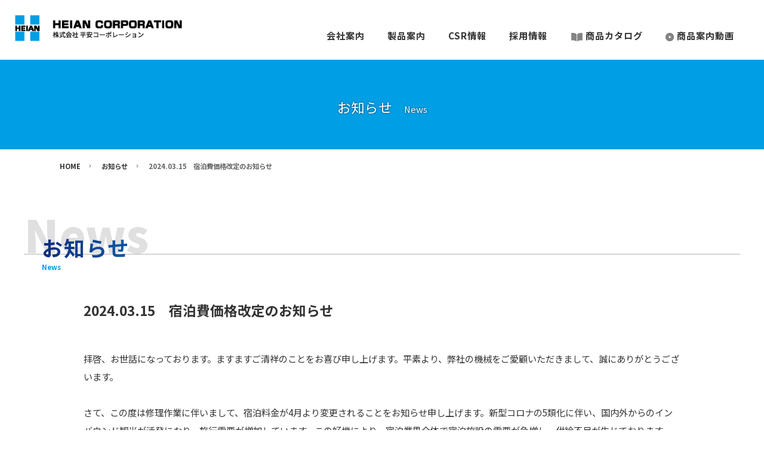

--- FILE ---
content_type: text/html
request_url: https://heiancorp.com/news20240315.html
body_size: 4376
content:
<!DOCTYPE html PUBLIC "-//W3C//DTD XHTML 1.0 Strict//EN" "https://www.w3.org/TR/xhtml1/DTD/xhtml1-strict.dtd">
<html xmlns="https://www.w3.org/1999/xhtml" lang="ja" xml:lang="ja">
<head>
<meta charset="utf-8">
<meta name="Keywords" content="工作機械,CNCルーター,モデル加工機,3Dモデラー,5軸加工機,カーボン CFRP加工機,マシニングセンター,プラスチック加工機,樹脂加工機,NCルーター,heiancorp,金属,軽金属,アルミ加工機,木工,新素材,加工,FRP,カーボン,Composite,複合材,ハニカム,型加工,平安,プレカット" />
<meta name="Description" content="平安コーポレーション トップページ。 CNCルータ・工作機械及び産業機械のメーカーです。プラスチック ・樹脂加工機、アルミ加工機、カーボン・CFRP・複合材等の先端素材の加工機をお届けします。" />
<title>お知らせ｜平安コーポレーション　工作機械・ＣＮＣルータ・産業機械 メーカー</title>
<meta content="index,follow" name="robots"/>
<meta name="viewport" content="width=device-width, initial-scale=1.0, maximum-scale=1.0, user-scalable=yes">
<link REL="SHORTCUT ICON" href="./heian.ico">

<link rel="stylesheet" type="text/css" href="https://cdn.jsdelivr.net/npm/slick-carousel@1.8.1/slick/slick.css">
<link rel="stylesheet" href="https://fonts.googleapis.com/css2?family=Material+Symbols+Outlined:opsz,wght,FILL,GRAD@20,400,0,0" />
<link href="https://fonts.googleapis.com/icon?family=Material+Icons" rel="stylesheet">
<link rel="stylesheet" href="./css/_normalize.css">
<link rel="stylesheet" href="./css/_defaults.css">
<link rel="stylesheet" href="./css/style.css">
<link rel="stylesheet" href="./css/auto-hiding-navigation.css">
<link rel="stylesheet" media="Only screen and (max-width:1200px)" href="./css/sp.css">
<link rel="stylesheet" type="text/css" media="print" href="css/print.css">

<script>$(function(){$('a[href^="#"]').click(function() {var speed = 600;var href= $(this).attr("href");var target = $(href == "#" || href == "" ? 'html' : href);var position = target.offset().top;$('body,html').animate({scrollTop:position}, speed, 'swing');return false;});});</script>

</head>

<body id="top">

<header class="cd-auto-hide-header">
<div id="top-logo"><a href="index.html"><img src="img/common-top-logo.png" alt="平安コーポレーション" /></a></div>

	<nav class="cd-primary-nav">
		<a href="#cd-navigation" class="nav-trigger">
			<span>
				<em aria-hidden="true"></em>
				Menu
			</span>
		</a> <!-- .nav-trigger -->

		<ul id="cd-navigation">
			<li><a href="about.html">会社案内</a></li>
			<li><a href="product.html" class="js-btn-link" data-radio-value="All">製品案内</a></li>
			<li><a href="about-csr.html">CSR情報</a></li>
			<li><a href="about-recruit.html">採用情報</a></li>
			<li class="icon"><a href="product-catalog.html"><img src="img/catalog-icon.png" alt="" />商品カタログ</a></li>
			<li class="icon"><a href="product-movie.html"><img src="img/movie-icon.png" alt="" />商品案内動画</a></li>
		</ul>
	</nav> <!-- .cd-primary-nav -->
</header> <!-- .cd-auto-hide-header -->


<section id="image-bar" class="site">
お知らせ<span>News</span>
</section>
<section id="breadcrumb">
<a href="index.html">HOME</a>　<span class="material-icons icon12">chevron_right</span>　
<a href="news.html">お知らせ</a>　<span class="material-icons icon12">chevron_right</span>　
2024.03.15　宿泊費価格改定のお知らせ
</section>


<section id="second-news" class="content-second">

<div class="second-title fade fadeRight">
<i></i>
<span class="text-bg">News</span>
<span class="text-jp">お知らせ</span>
<span class="text-en">News</span>
</div>


<div class="news-wrapper">
<span class="title">2024.03.15　宿泊費価格改定のお知らせ</span><br />
拝啓、お世話になっております。ますますご清祥のことをお喜び申し上げます。平素より、弊社の機械をご愛顧いただきまして、誠にありがとうございます。<br />
<br />
さて、この度は修理作業に伴いまして、宿泊料金が4月より変更されることをお知らせ申し上げます。新型コロナの5類化に伴い、国内外からのインバウンド観光が活発になり、旅行需要が増加しています。この好機により、宿泊業界全体で宿泊施設の需要が急増し、供給不足が生じております。<br />
<br />
また、経済状況の回復に伴い、賃金も上昇しており、これが宿泊施設の運営コストに影響を与えています。これらの要因から、宿泊代金を上昇せざる得ない状況となりました。お客様にはご理解賜りますようお願い申し上げます。これらの変動により、宿泊料金を適切に設定させていただきました。<br />
<br />
何かご質問やご不明点がございましたら、どうぞお気軽にお知らせください。今後とも平安コーポレーション一同、皆様にご満足いただけるようサービスの向上に勤めて参りますので、今後ともご愛顧賜りますようお願い申し上げます。<br />
<br />
<br />
<div style="display: block; text-align: right;">敬具</div>
</div>

</section>


<section id="top-support">
<div class="content fade">
<b>お客様のお困りごとを解決して<br class="sp" />ご要望にお応えいたします</b>
<div>平安コーポレーションでは既製品の販売だけではなく、お客様のご要望に応じて最適なソリューションのご提案をしております</div><br clear="all" />
<div class="top-support"><a href="form-4.html"></a><img src="img/top-support-03.png" alt="" /><span>購入 / 相談に関する<br />お問い合わせ</span></div>
<div class="top-support"><a href="form-5.html"></a><img src="img/top-support-02.png" alt="" /><span>パーツ / 刃物 / サポート / 修理に関する<br />お問い合わせ</span></div>
</div>
</section>



<section id="footer">
<div id="footer-wrapper">
<b>株式会社 平安コーポレーション</b>
<div class="footer-content-link">
<ul>
<li><a href="about.html">会社案内<span>About Us</span></a></li>
<li><a href="product.html" class="js-btn-link" data-radio-value="All">製品案内<span>Product</span></a></li>
<li><a href="support.html">サポート / お問い合わせ<span>Support / Contact</span></a></li>
<li class="list">
<!--<div>
<a href="product-category-resin.html">- 樹脂・軽金属・新素材</a>
<a href="product-category-wood.html">- 木質材</a>
<a href="product-category-precut.html">- プレカット</a>
</div>-->
<div>
<a href="product-catalog.html">- 商品カタログ</a>
<a href="product-movie.html">- 商品案内動画</a>
</div>
</li>
<!--<li class="navi-button"><a href="about-recruit.html"><img src="img/common-icon-recruit.png" alt="" />採用情報</a></li>-->
<li class="navi-button"><a href="site.html"><img src="img/common-icon-site.png" alt="" />サイトのご利用について</a></li>
</ul>
</div>
<div class="footer-content">
<span class="footer-company">関西営業所</span><br />
〒531-0072 大阪府北区豊崎2-1-9 G&Rビル202<br />
TEL 06-6377-0744　FAX 06-6377-0745<br />
<br />
<span class="footer-company">中四国営業所</span><br />
〒763-0086 香川県丸亀市飯野町西分甲505-1<br />
HKKフィールE号<br />
TEL 0877-85-8933　FAX 0877-85-8932<br />
<br />
<span class="footer-company">九州営業所</span><br />
〒860-0831 熊本県熊本市中央区八王寺町30-1<br />
メインプレイス熊本南5階<br />
TEL 096-334-6411　FAX 096-334-6412
</div>
<div class="footer-content">
<span class="footer-company">本社</span><br />
〒431-2103 静岡県浜松市浜名区新都田1丁目5番2号<br />
TEL 053-428-5321(代)　FAX 053-428-5631<br />
<br />
<span class="footer-company">営業部</span><br />
〒431-2103 静岡県浜松市浜名区新都田1丁目5番2号<br />
TEL 053-428-5323(PC営業）TEL 053-428-5324(NC営業）<br />
FAX 053-428-5694<br />
<br />
<span class="footer-company">北海道営業所</span><br />
〒003-0004 北海道札幌市白石区東札幌四条1丁目3番8号　ゼスティー東札幌１F 102<br />
TEL 011-598-6860　FAX 011-598-6866<br />
<br />
<span class="footer-company">関東営業所</span><br />
〒333-0802 埼玉県川口市戸塚東1丁目17番19号D<br />
TEL 048-290-4711　FAX 048-298-2593
</div>
</div>
</section>

<small id="copyright"><img src="img/common-footer-logo.png" alt="株式会社 平安コーポレーション" />Copyright Heian Corporation.</small>


<div id="page_top"><a href="#top"><img src="img/common-scroll.png" /></a></div>
<div class="right-tab"><a href="support.html"><img src="img/right-tab.png" alt="パーツ／刃物／サポート／修理に関するお問い合わせ" /></a></div>

<script src="https://code.jquery.com/jquery-3.4.1.min.js" integrity="sha256-CSXorXvZcTkaix6Yvo6HppcZGetbYMGWSFlBw8HfCJo=" crossorigin="anonymous"></script>
<script src="https://cdn.jsdelivr.net/npm/slick-carousel@1.8.1/slick/slick.min.js"></script>
<script src="js/product-slick.js"></script>

<script src="js/openbtn.js"></script>
<script type="text/javascript" src="js/fade.js"></script>
<script type="text/javascript" src="js/top.js"></script>
<script src="js/auto-hiding-navigation.js"></script>

<script src="https://cdnjs.cloudflare.com/ajax/libs/image-map-resizer/1.0.10/js/imageMapResizer.min.js"></script>
<script>
  imageMapResize();
</script>


<script>
const btnLinks = document.querySelectorAll('.js-btn-link')
btnLinks.forEach((btnLink) => {
    btnLink.addEventListener('click', () => {
const radioValue = btnLink.getAttribute('data-radio-value');
sessionStorage.setItem('selectedRadio', radioValue);
    });
})
</script>

</body>
</html>


--- FILE ---
content_type: text/css
request_url: https://heiancorp.com/css/_defaults.css
body_size: 631
content:

/*
	AUTHOR: Osvaldas Valutis, www.osvaldas.info
*/



/* general */

*,
h1, /* see normalize.css */
figure /* see normalize.css */
{
	font-size: 100%;
	font-family: inherit;
	font-weight: inherit;
	font-style: inherit;
	line-height: inherit;
	vertical-align: baseline;
	border: 0;
	padding: 0;
	margin: 0;
}



/* box sizing */

*,
*::before,
*::after,
input[type='search'] /* see normalize.css */
{
	-webkit-box-sizing: border-box;
	-moz-box-sizing: border-box;
	box-sizing: border-box;
}



/* font smoothing */

*, *::before, *::after
{
	-webkit-font-smoothing: antialiased;
	-moz-osx-font-smoothing: grayscale;
}



/* main scrollbar */

html
{
	-ms-overflow-style: -ms-autohiding-scrollbar;
}



/* killing 300ms touch delay */

html
{
	-ms-touch-action: manipulation;
	touch-action: manipulation;
}



/* svg */

svg
{
	fill: currentColor;
	vertical-align: middle;
	pointer-events: none;
}



/* list */

ul,
ol
{
	list-style: none;
}



/* text */

em
{
	font-style: italic;
}

b
{
	font-weight: inherit;
}

i
{
	font-style: inherit;
}

ins
{
	text-decoration: none;
}



/* form */

input,
textarea,
select
{
	border-radius: 0;
	border: none;
}

select:-moz-focusring 
{
    text-shadow: 0 0 0 #000;
	color: transparent;
}

input[type='text'],
input[type='email'],
input[type='number'],
input[type='search'],
input[type='tel'],
input[type='url'],
textarea,
select
{
    -webkit-appearance: none;
    -moz-appearance: textfield;
}

input::-webkit-outer-spin-button,
input::-webkit-inner-spin-button
{
	-webkit-appearance: none;
	margin: 0;
}

input::-ms-reveal	{ display: none; }
input::-ms-clear	{ display: none; }

button,
input[type='submit']
{
	border: none;
	background-color: transparent;
}

button,
input[type='button']
{
	border: none;
	background-color: transparent;
}


--- FILE ---
content_type: text/css
request_url: https://heiancorp.com/css/style.css
body_size: 11133
content:
@charset "UTF-8";
@import url('https://fonts.googleapis.com/css2?family=Noto+Sans+JP:wght@400;700;900&family=Noto+Serif+JP:wght@400;700;900&display=swap');
.icon17 { font-size: 17px; float: right; margin: 18px 16px 0 0; }
.icon14 { font-size: 17px; float: right; margin: 13px 9px 0 0; }
.icon12 { font-size: 10px; }

.pc { display: block; }
.pc-inline { display: inline-block; }
.sp { display: none; }

.news-inline { display: inline; }

/* FADE定義 */
.fade { opacity: 0; }
.fadeRight { animation-name: fadeRightAnime; animation-duration: 0.8s; animation-fill-mode:forwards; opacity: 0; }
@keyframes fadeRightAnime{ from { opacity: 0; transform: translateX(100px); } to { opacity: 1; transform: translateX(0); } }

/* ベース定義 */

body { font-size: 95%; color: #333333; background-color: #fff; font-family: 'Noto Sans JP', sans-serif; font-weight: 400; }

a { text-decoration: underline; color: #333333; }
a:hover { text-decoration: none; color: #009de3; }
a:visited { color: #333333; }

sub { bottom: -0.1em; }

.button { margin: 0 auto; text-align: center; width: 300px; color: #00a0e9; border-radius: 32px; display: block; text-decoration: none; font-size: 110%; z-index: 0; position: relative; line-height:50px; white-space: nowrap; padding-left: 22px; font-weight: normal; }
.button:before{ border-radius: 32px; content:""; width:100%; height:100%; position:absolute; z-index:-1; left:0; transition:0.5s; background:#fff/*-webkit-linear-gradient(0deg, #142276, #009ee4);*/; border: 1px solid #00a0e9; color: #00a0e9; }
.button:after{ border-radius: 32px; content:""; width:100%; height:100%; position:absolute; z-index:-2; left:0; background:#00a0e9/*-webkit-linear-gradient(0deg, #009ee4, #142276);*/; }
.button:hover:before{ opacity:0; }
a.button { color: #00a0e9; }
a.button:hover { color: #ffffff; }
/*a.button:visited { color: #00a0e9; }*/

.button-none { margin: 0 auto; text-align: center; width: 300px; color: #ffffff; border-radius: 32px; display: block; text-decoration: none; font-size: 110%; z-index: 0; position: relative; line-height:50px; white-space: nowrap; padding-left: 22px; }
.button-none:before{ border-radius: 32px; content:""; width:100%; height:100%; position:absolute; z-index:-1; left:0; transition:0.5s; background:-webkit-linear-gradient(0deg, #333333, #333333); }
.button-none:after{ border-radius: 32px; content:""; width:100%; height:100%; position:absolute; z-index:-2; left:0; background:-webkit-linear-gradient(0deg, #333333, #eeeeee); }
.button-none:hover:before{ opacity:0; }
a.button-none:hover { color: #fff; }
a.button-none:visited { color: #fff; }


a.button-01 { color: #16545b; }
a.button-01::before { border: 1px solid #16545b; }
a.button-01:after { background-color: #16545b; }
a.button-02 { color: #655930; }
a.button-02::before { border: 1px solid #655930; }
a.button-02:after { background-color: #655930; }
a.button-03 { color: #682849; }
a.button-03::before { border: 1px solid #682849; }
a.button-03:after { background-color: #682849; }

img.radius { border-radius: 10px; }

header { padding: 25px; }
#top-logo { position: absolute; width: 30%; max-width: 280px; }
#top-logo img { width: 100%; }

nav ul li a.act { color: #00a0e9; }
nav ul li a.act::after { content: ''; position: absolute; bottom: -10px; left: 0; width: 100%; height: 2px; background-color: #00a0e9; transform: scaleX(1); }

nav ul li a { color: #333; font-weight: 600; text-decoration: none; position: relative; display: inline-block; }
nav ul li a::after { content: ''; position: absolute; bottom: -10px; left: 0; width: 100%; height: 2px; background-color: #00a0e9; transform: scaleX(0); transition: transform 0.3s; }
nav ul li a:hover::after { transform: scaleX(1); }
nav ul li a::after { content: ''; position: absolute; bottom: -10px; left: 0; width: 100%; height: 2px; background-color: #00a0e9; }



nav ul li.youtube-icon a:hover::after { transform: scaleX(0); }
nav ul li.youtube-icon a:hover img { opacity: 0.6; transition-duration: 0.5s; }
nav ul li.youtube-icon a img { opacity: 1.0; transition-duration: 0.5s; width: 40px; }

.read-copy { position: relative; z-index: 600; font-weight: 700; width: 85%; margin: -70px auto 0; overflow: hidden; max-width: 1200px; }
.read-copy b { color: #142276; background: -webkit-linear-gradient(0deg, #142276, #009ee4); -webkit-background-clip: text; -webkit-text-fill-color: transparent; display: block; font-size: 300%; white-space: nowrap; margin-bottom: 15px; }
.read-copy span { color: #0f367a; display: block; font-size: 150%; margin-bottom: 15px; }
.read-copy p { font-size: 95%; line-height: 180%; }
.read-copy-wrapper { float:left; width: 70%; margin-right: 40px; margin-top: 93px; }
.top-illust { float: left; width: 22%; }
.top-illust img { width: 100%; }

.content-second { margin: 50px auto 0; width: 95%; max-width: 1200px; clear: both; overflow: hidden; }
.content { margin: 100px auto 0; width: 90%; max-width: 1400px; clear: both; overflow: hidden; }
#top-lineup { margin-top: 60px; }
#top-support { background: url("../img/common-support-background.jpg")top left no-repeat; background-size: cover; text-align: center; padding: 1px 0 40px 0; margin-top: 150px; color: #ffffff; }

.text-bg { font-size: 470%; font-weight: 900; color: #e0e0e0; position: absolute; }
.text-jp { font-size: 230%; font-weight: 700; color: #333333; position: relative; z-index: 10; display: block; padding: 60px 0 0 40px; }
.text-en { font-size: 75%; font-weight: 700; color: #009ee4; position: relative; z-index: 10; display: block; padding: 0 0 0 42px; }

.second-title { margin-bottom: 10px; }
.second-title i { border-bottom: solid 1px #b2b2b2; position: absolute; content: ""; width: 100%; padding-top: 89px; max-width: 1200px; }
.second-title .text-bg { font-size: 500%; font-weight: 900; color: #e0e0e0; position: absolute; white-space: nowrap; }
.second-title .text-jp { font-size: 230%; font-weight: 700; position: relative; z-index: 10; display: block; padding: 52px 0 0 30px; background: -webkit-linear-gradient(0deg, #142276, #009ee4, #009ee4, #009ee4); -webkit-background-clip: text; -webkit-text-fill-color: transparent; letter-spacing: 2px; }
.second-title .text-en { font-size: 75%; font-weight: 700; color: #009ee4; position: relative; z-index: 10; display: block; padding: 0 0 0 30px; }

.second-title2 { margin-bottom: 40px; clear: both; padding-top: 100px; }
.second-title2 i { border-bottom: solid 1px #b2b2b2; position: absolute; content: ""; width: 100%; padding-top: 57px; max-width: 1200px; }
.second-title2 .text-bg { font-size: 300%; font-weight: 900; color: #e0e0e0; position: absolute; }
.second-title2 .text-jp { font-size: 150%; font-weight: 700; color: #333333; position: relative; z-index: 10; display: block; padding: 35px 0 0 15px; }
.second-title2 .text-en { font-size: 75%; font-weight: 700; color: #009ee4; position: relative; z-index: 10; display: block; padding: 0 0 0 15px; }

.second-title3 { margin-bottom: 40px; }
.second-title3 i { border-bottom: solid 1px #b2b2b2; position: absolute; content: ""; width: 100%; padding-top: 57px; /*max-width: 535px;*/ }
.second-title3 .text-bg { font-size: 300%; font-weight: 900; color: #e0e0e0; position: absolute; }
.second-title3 .text-jp { font-size: 150%; font-weight: 700; color: #333333; position: relative; z-index: 10; display: block; padding: 35px 0 0 15px; }
.second-title3 .text-en { font-size: 75%; font-weight: 700; color: #009ee4; position: relative; z-index: 10; display: block; padding: 0 0 0 15px; }

.top-lineup-left { margin: 20px 0 0 0; overflow: hidden; position: relative; width: 30%; float: left; margin-right: 5%; }
.top-lineup-left img { display: block; width: 100%; }
.top-lineup-left span { position: relative; z-index: 10; float: left; display: block; padding: 35px; width: 100%; font-size:85%; line-height: 180%; }

.top-lineup-center { margin: 60px 0 0 0; overflow: hidden; position: relative; width: 30%; float: left; margin-right: 1%; }
.top-lineup-center img { display: block; width: 100%; }
.top-lineup-center span { position: relative; z-index: 10; float: left; display: block; padding: 35px; width: 100%; font-size:85%; line-height: 180%; }

.top-lineup-right { margin: 100px 0 0 0; overflow: hidden; position: relative; width: 30%; float: right; }
.top-lineup-right img { display: block; width: 100%; }
.top-lineup-right span { position: relative; z-index: 10; float: right; display: block; padding: 35px; width: 100%; font-size:85%; line-height: 180%; }

.top-lineup-title1 { font-size: 180%; font-weight: 700; color: #142276; }
.top-lineup-title-resin { color: #16545b; border-bottom: solid 2px; padding-bottom: 18px; }
.top-lineup-title-wood { color: #655930; border-bottom: solid 2px; padding-bottom: 18px; }
.top-lineup-title-precut { color: #682849; border-bottom: solid 2px; padding-bottom: 18px; }
.top-lineup-title2 { font-size: 85%; font-weight: 700; color: #666; margin: 20px 0 40px 0; }
.top-lineup-button { margin-top: 40px; }
.top-lineup-text { position: relative; }


#resin-category a { color: #16545b; text-decoration: none; font-weight: 400; }
#wood-category a { color: #655930; text-decoration: none; font-weight: 400; }
#precut-category a { color: #682849; text-decoration: none; font-weight: 400; }

#resin-category a:hover img { transition: .4s; transform: scale(1.04); }
#wood-category a:hover img { transition: .4s; transform: scale(1.04); }
#precut-category a:hover img { transition: .4s; transform: scale(1.04); }




#top-movie-wrapper { -webkit-clip-path: polygon(0 0, 100% 15%, 100% 98%, 0 100%); clip-path: polygon(0px 0px, 100% 15%, 100% 100%, 0 85%); padding: 1px 0 200px 0; margin: 60px 0 90px 0; background: url("../img/background-index.jpg")top center no-repeat; background-size: cover; background-position: center calc(50% - 10px); }

.youtube-wrapper { width: 100%; margin: 0 auto; padding: 60px; /*background: url("../img/common-background.jpg")top left no-repeat #eeeeee;*/ background-size: cover; }
.youtube { width: 100%; height: 0; position: relative; padding-top: 56.24%; overflow: hidden; }
.youtube iframe { position: absolute; top: 0; left: 0; width: 100% !important; height: 100% !important; }

#top-news { margin-top: 150px; margin-bottom: 150px; }

#top-news .button { font-size: 85%; width: 200px; line-height: 40px; margin-top: 20px; margin-bottom: 20px; }
#top-news .top-title { width: 30%; float: left; margin: 0; }
#top-news .top-news-content { width: 65%; padding-left: 5%; float: left; }
#top-news .top-news-content ul { clear: both; border-bottom: dotted 1px #000; padding: 20px 0 20px 0; overflow: hidden; display: flex; }
#top-news .top-news-content ul li { float: left; padding-right: 30px; }
#top-news .top-news-content ul li:last-child { padding-right: 0; }
#top-news .top-news-content ul li span.a { border: solid 1px #3e763c; color: #3e763c; border-radius: 20px; font-size: 85%; padding: 5px 10px 5px 10px; letter-spacing: 2px; width: 100px; display: inline-block; text-align: center; }
#top-news .top-news-content ul li span.b { border: solid 1px #3c4076; color: #3c4076; border-radius: 20px; font-size: 85%; padding: 5px 10px 5px 10px; letter-spacing: 2px; width: 100px; display: inline-block; text-align: center; }
#top-news .top-news-content ul li span.c { border: solid 1px #763c69; color: #763c69; border-radius: 20px; font-size: 85%; padding: 5px 10px 5px 10px; letter-spacing: 2px; width: 100px; display: inline-block; text-align: center; }
#top-news .top-news-content ul li span.d { border: solid 1px #765d3c; color: #765d3c; border-radius: 20px; font-size: 85%; padding: 5px 10px 5px 10px; letter-spacing: 2px; width: 100px; display: inline-block; text-align: center; }


#second-news .top-news-content { width: 100%; padding-left: 5%; float: none; margin-top: 40px; }
#second-news .top-news-content ul { clear: both; border-bottom: dotted 1px #000; padding: 20px 0 20px 0; overflow: hidden; }
#second-news .top-news-content ul li { float: left; padding-right: 30px; }
#second-news .top-news-content ul li:last-child { padding-right: 0; }
#second-news .top-news-content ul li span.a { border: solid 1px #3e763c; color: #3e763c; border-radius: 20px; font-size: 85%; padding: 5px 10px 5px 10px; letter-spacing: 2px; width: 100px; display: inline-block; text-align: center; }
#second-news .top-news-content ul li span.b { border: solid 1px #3c4076; color: #3c4076; border-radius: 20px; font-size: 85%; padding: 5px 10px 5px 10px; letter-spacing: 2px; width: 100px; display: inline-block; text-align: center; }
#second-news .top-news-content ul li span.c { border: solid 1px #763c69; color: #763c69; border-radius: 20px; font-size: 85%; padding: 5px 10px 5px 10px; letter-spacing: 2px; width: 100px; display: inline-block; text-align: center; }
#second-news .top-news-content ul li span.d { border: solid 1px #765d3c; color: #765d3c; border-radius: 20px; font-size: 85%; padding: 5px 10px 5px 10px; letter-spacing: 2px; width: 100px; display: inline-block; text-align: center; }


.news-wrapper { padding: 40px; line-height: 200%; width: 90%; margin: 0 auto; }
.news-wrapper span { font-size: 150%; font-weight: 700; display: block; margin-bottom: 20px; }
.news-wrapper img { width: 80%; display: block; margin: 0 auto; }


#top-support div.content { margin-top: 70px; width: 70%; }
#top-support b { font-size: 150%; font-weight: 700; display: block; margin-bottom: 12px; }
.top-support { float: left; width: 49.25%; margin: 40px 1.5% 40px 0; border-right: solid 1px #ffffff; padding: 50px 20px 50px 20px; text-align: center; color: #ffffff; position: relative; z-index: 1; }
.top-support:last-child { margin-right: 0; border-right: none; }
.top-support img { /*width :70%;*/ margin-bottom: 20px; max-height: 80px; }
.top-support span { display: block; }
.top-support a { position: absolute; top: 0; left: 0; width: 100%; height: 100%; text-indent: -999px; z-index: 2; }

#footer { width: 100%; background-color: #ffffff; font-size: 85%; color: #393939; overflow: hidden; padding: 100px 40px 40px 40px; }
#footer-wrapper { margin: 0 auto; width: 90%; max-width: 1200px; overflow: hidden; }
#footer b { font-size: 150%; font-weight: 700; display: block; clear: both; }
#footer span.footer-company { font-size: 120%; color: #000000; letter-spacing: 1px; }
.footer-content-link { float: left; padding: 20px; width: 40%; }
.footer-content { float: right; padding: 20px; width: 30%; font-size: 95%; }
#footer-wrapper ul li { display: inline-block; letter-spacing: 2px; font-size: 95%; margin-top: 5px; margin-right: 35px; vertical-align: top; }
#footer-wrapper ul li span { display: block; letter-spacing: 0px; }
#footer-wrapper ul li a { color: #142276; text-decoration: none; }
#footer-wrapper ul li a:hover { text-decoration: underline; }
#footer-wrapper ul li.navi-button { margin-top: 10px; margin-right: 10px; }
#footer-wrapper ul li.navi-button:last-child { margin-right: 50px; }
#footer-wrapper ul li.navi-button img { vertical-align: sub; margin-right: 5px; }
#footer-wrapper ul li.navi-button a { display: block; border: solid 1px #142276; border-radius: 17px; padding: 7px 16px 7px 19px; letter-spacing: 0; transition: 0.5s; }
#footer-wrapper ul li.navi-button a:hover { text-decoration: none; background-color: #d5f4ff; border: solid 1px #ffffff/*9ed1e4*/; }
#footer-wrapper ul li.list { clear: both; width: 100%; padding: 20px 0 20px 0; }
#footer-wrapper ul li.list div { float: left; line-height: 180%; }
/*#footer-wrapper ul li.list div:last-child { padding-left: 30px; }*/
#footer-wrapper ul li.list div a { display:block; }
small { width: 100%; padding: 20px 20px 80px 20px; text-align: center; display: block; color: #595959; font-weight: 700; font-size: 70%; }
small img { display: block; margin: 0 auto; }

#g-nav-list ul li { display: inline-block; letter-spacing: 2px; font-size: 85%; margin-top: 5px; margin-right: 35px; vertical-align: top; text-align: left; }
#g-nav-list ul li span { display: block; letter-spacing: 0px; font-size: 75%; }
#g-nav-list ul li a { color: #142276; text-decoration: none; }
#g-nav-list ul li a:hover { text-decoration: underline; }
#g-nav-list ul li.navi-button { margin-top: 10px; margin-right: 10px; }
#g-nav-list ul li.navi-button:last-child { margin-right: 50px; }
#g-nav-list ul li.navi-button img { vertical-align: sub; margin-right: 5px; }
#g-nav-list ul li.navi-button a { display: block; border: solid 1px #142276; border-radius: 17px; padding: 7px 16px 7px 19px; letter-spacing: 0; transition: 0.5s; }
#g-nav-list ul li.navi-button a:hover { text-decoration: none; background-color: #d5f4ff; border: solid 1px #9ed1e4; }
#g-nav-list ul li.list { clear: both; width: 100%; padding: 20px 0 20px 0; }
#g-nav-list ul li.list div { float: left; line-height: 180%; }
#g-nav-list ul li.list div:last-child { padding-left: 30px; }
#g-nav-list ul li.list div a { display:block; }

#image-bar { height: 150px; color: #ffffff; font-size: 150%; font-weight: 500; padding: 63px 0 0 0; margin: 100px 0 20px 0; text-shadow: 0px 0px 3px #083144; text-align: center; background-color: #009ee4; }
/*#image-bar.about { background: url("../img/common-background-about.jpg")no-repeat; background-size: cover; }
#image-bar.product { background: url("../img/common-background-product.jpg")no-repeat; background-size: cover; }
#image-bar.support { background: url("../img/common-background-support.jpg")no-repeat; background-size: cover; }
#image-bar.recruit { background: url("../img/common-background-recruit.jpg")no-repeat; background-size: cover; }
#image-bar.resin { background: url("../img/common-background-resin.jpg")no-repeat; background-size: cover; }
#image-bar.wood { background: url("../img/common-background-wood.jpg")no-repeat; background-size: cover; }
#image-bar.precut { background: url("../img/common-background-precut.jpg")no-repeat; background-size: cover; }
#image-bar.site { background: url("../img/common-background-site.jpg")no-repeat; background-size: cover; }
#image-bar.sale { background: url("../img/common-background-sale.jpg")no-repeat; background-size: cover; }*/
#image-bar span { font-size: 65%; margin-left: 20px; font-weight: 400; }
#breadcrumb { text-align: left; font-size: 75%; font-weight: 700; padding-left: 100px; color: #666666; }
#breadcrumb a { text-decoration: none; }
#breadcrumb a:hover { text-decoration: underline; }

table { border: solid 1px #dddddd; background-color: #ffffff; width: 100%; }
table th { border-right: solid 1px #dddddd; border-bottom: solid 1px #dddddd; padding: 10px; color: #5b5b5b; vertical-align: middle; }
table td { border-right: solid 1px #dddddd; border-bottom: solid 1px #dddddd; padding: 10px; color: #5b5b5b; }



/*base*/
.box { padding: 25px; margin: 20px auto 100px; overflow: hidden; }
.img-50 { float: left; width: 50%; padding-right: 10%; }
.img-50 img { width: 100%; }
.img-100 img { width: 100%; }
.text { line-height: 180%; }
#page_top{ position: fixed; right: -150px; bottom: 25px; opacity: 1; z-index: 999; }
#page_top a{ position: relative; display: block; }
#page_top a::before{ bottom: 0; right: 0; left: 0; margin: auto; text-align: center; opacity: 0.6; }

.category-a { display: block; background-color: #16545b; color: #fff; border-radius: 10px; padding: 10px 0; z-index: 10; position: relative; }
.category-b { display: block; background-color: #655930; color: #fff; border-radius: 10px; padding: 10px 0; z-index: 10; position: relative; }
.category-c { display: block; background-color: #682849; color: #fff; border-radius: 10px; padding: 10px 0; z-index: 10; position: relative; }

/*product*/
.product-main-image { float: left; width: 50%; position: relative; max-width: 600px; padding: 0 40px 40px 40px; background-color: #fff; border-radius: 10px; margin: 0 20px 0 0; }
.product-main-image img { 	width: 100%;
	height: auto;
	vertical-align: bottom;/*画像の下にできる余白を削除*/ }
.product-main-text { font-size: 85%; padding-top: 20px; line-height: 250%; float: right; width: 47%; }
.product-main-text b { color: #142276; font-weight: 700; font-size: 180%; display: block; margin-bottom: 30px; }
.product-main-text p { font-size: 125%; margin: 0 0 70px 0; }

.product-sub { margin: 25px 0 25px 0; overflow: hidden; clear: both; padding: 20px; }
.product-sub .item { float: left; width: 20%; padding: 12px; overflow: hidden; height: 150px; }
.product-sub .item img { width: 100%; opacity: 1; }
/*.product-sub:hover img { opacity: 0.28; }*/
.product-sub .item img { transition: all 0.8s; }
.product-sub .item:hover img { opacity: 0.4; }

.product-catalog { float: none; width: 100%; /*margin-top: 40px;*/ padding: 100px 20px 20px 0;  clear: both; }
.product-catalog img { float: left; display: block; width: 200px; margin-right: 40px; }
.product-catalog div.product-box { float: left; }
.product-movie { float: none; width: 100%; /*margin-top: 40px;*/ padding: 20px; clear: both; padding-top: 100px; }

.flex { display: flex; display: -webkit-box; display: -moz-box; display: -ms-flexbox; display: -webkit-flex; flex-wrap: wrap; }
.product-content { flex-basis: 30%; display: flex; align-items: center; margin: 20px 1% 0; text-align: center; background-color: #fff; border-radius: 10px; padding: 20px; box-sizing:border-box; }
.product-content img { width: 90%; display: block; margin: 0 auto; }

#product div.only { width: 100%; padding: 40px; margin: 0 auto; }

.catalog-wrapper img { border: solid 1px #ddd; width: 70%; border-radius: 10px; }
.catalog-wrapper div.product-content { line-height: 260%; }

.movie-box { display: inline-block; width: calc(50% - 2px); margin: 0; padding: 25px; vertical-align: top; }
.movie-box a { opacity: 1.0; transition: 0.8s; }
.movie-box a:hover { opacity: 0.6; transition: 0.8s; }
.movie-box img { width: 100%; border-radius: 10px; }

.movie-content { display: inline-block; width: 31%; margin: 20px 1% 0; padding: 25px; vertical-align: top; }
.movie-content a { opacity: 1.0; transition: 0.8s; }
.movie-content a:hover { opacity: 0.6; transition: 0.8s; }
.movie-content img { width: 100%; border-radius: 10px; }


.top-title { margin-bottom: 40px; }
.youtube-wrapper-50 { width: 50%; float: left; margin-bottom: 40px; }
.youtube-wrapper-50 a img { width: 90%; margin: 0 auto; display: block; border-radius: 10px; }
.youtube-wrapper-50 a { opacity: 1.0; transition: 0.8s; }
.youtube-wrapper-50 a:hover { opacity: 0.6; transition: 0.8s; }

/*about*/
.greeting { line-height: 200%; }
.greeting b { font-weight: 700; display: block; font-size: 156%; color: #142276; margin: 60px 0 40px; line-height: 200%; }
.greeting span { font-family: 'Noto Serif JP', serif; display: block; text-align: right; font-size: 120%; }

.profile img { display: block; margin: 20px auto; width: 80%; }


ul#site li {counter-increment: cnt; line-height: 240%; margin-bottom: 20px; padding: 0 0 0 2.2em; }
ul#site li::before { content: "（" counter(cnt) "）"; display:inline-block; margin-left:-2.2em; /* サイトに合せて調整 */ width: 2.2em; /* サイトに合せて調整 */ }

.recruit-title { font-weight: 700; display: block; font-size: 156%; color: #142276; margin: 35px 0 40px; line-height: 200%; text-align: center; }
.recruit-text { font-size: 100%; line-height: 180%; }
.recruit-text b { font-weight: bold; color: #009ee4; font-size: 120%; border-bottom: 1px dotted #009ee4; display: block; margin-bottom: 20px; }
.recruit-title2 { font-weight: 700; display: block; font-size: 156%; color: #142276; margin: 100px 0 40px; line-height: 200%; text-align: left; }
#recruit table th { min-width: 235px; background-color: #f4f4f4; }


.support-title { font-weight: 700; display: block; font-size: 156%; color: #142276; margin: 35px 0 40px; line-height: 200%; text-align: center; }
.support-text { font-size: 100%; line-height: 180%; text-align: center; }
.support-text b { font-weight: bold; color: #fff; font-size: 120%; border-bottom: 1px dotted #009ee4; display: block; margin-bottom: 40px; padding: 15px 10px; text-align: center; background-color: #009ee4; border-top-left-radius: 10px; border-top-right-radius: 10px; }
.support-title2 { font-weight: 700; display: block; font-size: 156%; color: #009ee4; margin: 0 0 40px; line-height: 200%; text-align: left; }
.support-box { border: 1px dotted #009ee4; width: 31.3333333333333%; margin: 40px 1% 20px; float: left; min-height: 179px; padding-bottom: 20px; border-radius: 10px; }
.tel { font-weight: bold; font-size: 200%; color: #666; margin-top: 10px; }
.support-text .top-lineup-button { margin-top: 10px; }
.support-box2 { width: 19%; margin: 40px 3% 20px; float: left; padding-bottom: 20px; }
.support-text2 img { float: left; padding: 0 10px 10px 0; }
/*.support-icon { background-color: #009ee4; border-radius: 5px; width: 100%; text-align: center; margin: 20px auto 20px; max-width: 250px; }
.support-icon img { width: 100%; padding: 20px 0; }*/

#sample_1 input.txtmode3 { width:150px; }
#sample_1 input.txtmode4 { width:50%; display:block; margin:0 0 0 0; }
#sample_1 input,textarea { margin:0px 0 20px 0; width:100%; -webkit-appearance: none; border:1px solid #b1b1b1; background-color:#fff; border-radius:0px; font-size:100%; padding:10px; -webkit-box-sizing:border-box; box-sizing:border-box; }
#sample_1 input:focus { border:solid 1px #EEA34A; }
#sample_1 textarea:focus { border:solid 1px #EEA34A; }
#sample_1 p { font-size:120%; font-weight:normal; color:#69500b; overflow:visible; text-align:left; margin: 0 0 20px 0; }
#sample_1 p span { margin-left: 15px; color: #fff; font-size: 75%; background-color: #e56830; border-radius: 20px; padding: 0 10px; }
#sample_1 p span.placeholder { padding:2px; border:none; margin-left:15px; color:#999; font-size:75%; background-color: #fff; }

::placeholder {
  color: #999;
}

#sample_1 input.cpform_btn { margin:30px auto 0; display: block; width: 320px; padding: 0.8em; text-align: center; text-decoration: none; color: #2196f3; border: 2px solid #2196f3; border-radius: 30px; transition: .4s; line-height:200%; }
#sample_1 input.cpform_btn:hover { background:#2196f3; color:#fff; }
input.cpform_btn { margin:30px auto 0; display: block; width: 320px; padding: 0.8em; text-align: center; text-decoration: none; color: #2196f3; border: 2px solid #2196f3; border-radius: 30px; transition: .4s; line-height:200%; }
input.cpform_btn:hover { background:#2196f3; color:#fff; }

input.cpform_btn_ore { margin:30px auto 0; display: block; width: 320px; padding: 0.8em; text-align: center; text-decoration: none; color: #2196f3; border: 2px solid #2196f3; border-radius: 30px; transition: .4s; line-height:200%; }
input.cpform_btn_ore:hover { background:#2196f3; color:#fff; }
#sample_1 input.cpform_btn_red { margin:30px auto 0; display: block; width: 320px; padding: 0.8em; text-align: center; text-decoration: none; color: #ff0000; border: 2px solid #ff0000; border-radius: 30px; transition: .4s; line-height:200%; }
#sample_1 input.cpform_btn_red:hover { background:#ff0000; color:#fff; }

input.cpform_btn_red { margin:30px auto 0; display: block; width: 320px; padding: 0.8em; text-align: center; text-decoration: none; color: #ff0000; border: 2px solid #ff0000; border-radius: 30px; transition: .4s; line-height:200%; }
input.cpform_btn_red:hover { background:#ff0000; color:#fff; }

.contact-box { width: 85%; }
















.menu {position: fixed; font-size: 60%; font-weight: 700; color: #142276;
z-index: 9999;
top: 46px;
right: -1px;
cursor: pointer;
width: 50px;
height: 50px;}

/*ボタン外側※レイアウトによってpositionや形状は適宜変更してください*/
.openbtn{
	/*ボタン内側の基点となるためrelativeを指定。
追従するナビゲーションの場合はfixed＋top、rightといった位置をセットで指定*/
	position: relative;
	width: 50px;
    height:50px;
	cursor: pointer;
}
	
/*ボタン内側*/

.openbtn span{
    display: inline-block;
    transition: all .4s;/*アニメーションの設定*/
    position: absolute;
    right: 13px;
    height: 2px;
	background-color: #142276;
  }


.openbtn span:nth-of-type(1) {
	top:22px;	
  	width: 50%;
}

.openbtn span:nth-of-type(2) {
	top:29px;
  	width:30%;
}

/*activeクラスが付与されると線が回転して×に*/

.openbtn.active span:nth-of-type(1) {
    top: 20px;
    left: 16px;
    transform: translateY(6px) rotate(-45deg);
    width: 35%;
}

.openbtn.active span:nth-of-type(2) {
    top: 32px;
    left: 16px;
    transform: translateY(-6px) rotate(45deg);
    width: 35%;
}

/*========= ナビゲーションのためのCSS ===============*/

#g-nav{
    /*position:fixed;にし、z-indexの数値を小さくして最背面へ*/
    position:fixed;
	z-index: -1;
	opacity: 0;/*はじめは透過0*/
    /*ナビの位置と形状*/
	top:0;
	left: 0;
	width:100%;
    height: 100vh;/*ナビの高さ*/
	background:#f4f4f4;
    /*動き*/
	transition: all 0.3s;
}

/*アクティブクラスがついたら透過なしにして最前面へ*/
#g-nav.panelactive{
	opacity: 1;
	z-index:999;
}

/*ナビゲーションの縦スクロール*/
#g-nav.panelactive #g-nav-list{
    /*ナビの数が増えた場合縦スクロール*/
    position: fixed;
    z-index: 999; 
    width: 100%;
    height: 100vh;/*表示する高さ*/
    overflow: auto;
    -webkit-overflow-scrolling: touch;
}

/*ナビゲーション*/
#g-nav ul {
    display: none;
    /*ナビゲーション天地中央揃え*/
    position: absolute;
    z-index: 999;
    top:50%;
    left:50%;
    transform: translate(-50%,-50%);
	width: 100%;
max-width: 500px;
padding: 20px;
}

#g-nav.panelactive ul {
    display: block;
}

/*リストのレイアウト設定*/

#g-nav li{
	list-style: none;
    text-align: center; 
}

#g-nav li a{
	color: #333;
	text-decoration: none;
	padding:10px;
	display: block;
	/*text-transform: uppercase;*/
	letter-spacing: 0.1em;
	font-weight: bold;
}

/*========= ボタンのためのCSS ===============*/
.openbtn{
	position:fixed;
    z-index: 9999;/*ボタンを最前面に*/
	top:10px;
	right: 10px;
	cursor: pointer;
    width: 50px;
    height:50px;
}
	


/*==================================================
スライダーのためのcss
===================================*/
.slider {/*横幅94%で左右に余白を持たせて中央寄せ*/
    width:100%;
    margin: 0 auto;
}

.slider img {
    width:65vw;/*スライダー内の画像を60vwにしてレスポンシブ化*/
    height:auto;
	max-width: 1000px;
}

.slider .slick-slide {
	transform: scale(0.9);/*左右の画像のサイズを80%に*/
	transition: all .5s;/*拡大や透過のアニメーションを0.5秒で行う*/
	opacity: 0.5;/*透過50%*/
}

.slider .slick-slide.slick-center{
	transform: scale(1);/*中央の画像のサイズだけ等倍に*/
	opacity: 1;/*透過なし*/
}

/*矢印の設定*/

/*戻る、次へ矢印の位置*/
.slick-prev, 
.slick-next {
    position: absolute;/*絶対配置にする*/
    top: 45%;
    cursor: pointer;/*マウスカーソルを指マークに*/
    outline: none;/*クリックをしたら出てくる枠線を消す*/
    border-top: 2px solid #fff;/*矢印の色*/
    border-right: 2px solid #fff;/*矢印の色*/
    height: 15px;
    width: 15px;
	z-index: 100;
}

.slick-prev {/*戻る矢印の位置と形状*/
    left: 2.5%;
    transform: rotate(-135deg);
}

.slick-next {/*次へ矢印の位置と形状*/
    right: 2.5%;
    transform: rotate(45deg);
}

/*ドットナビゲーションの設定*/

.slick-dots {
    text-align:center;
	margin:20px 0 0 0;
}

.slick-dots li {
    display:inline-block;
	margin:0 5px;
}

.slick-dots button {
    color: transparent;
    outline: none;
    width:8px;/*ドットボタンのサイズ*/
    height:8px;/*ドットボタンのサイズ*/
    display:block;
    border-radius:50%;
    background:#ccc;/*ドットボタンの色*/
}

.slick-dots .slick-active button{
    background:#333;/*ドットボタンの現在地表示の色*/
}










.radio {padding: 0 0 25px 20px; font-size: 85%;}

.radio-input{
  display: none;
}
.radio-input + label{
  padding-left: 20px;
  position:relative;
  margin-right: 20px;
}
.radio-input + label::before{
  content: "";
  display: block;
  position: absolute;
  top: 0;
  left: 0;
  width: 15px;
  height: 15px;
  border: 1px solid #999;
  border-radius: 50%;
}
.radio-input:checked + label{
  color: #d01137;
}
.radio-input:checked + label::after{
  content: "";
  display: block;
  position: absolute;
  top: 2px;
  left: 2px;
  width: 11px;
  height: 11px;
  background: #d01137;
  border-radius: 50%;
}
.radio02-input{
  display: none;
}
.radio02-input + label{
  padding-left: 20px;
  position:relative;
  margin-right: 20px;
}
.radio02-input + label::before{
  content: "";
  display: block;
  position: absolute;
  top: 5px;
  left: 0;
  width: 15px;
  height: 15px;
  border: 1px solid #999;
  border-radius: 50%;
}
.radio02-input:checked + label{
  color: #f00;
}
.radio02-input:checked + label::after{
  content: "";
  display: block;
  position: absolute;
  top: 7px;
  left: 2px;
  width: 11px;
  height: 11px;
  background: #f00;
  border-radius: 50%;
}

#site-privacy-wrapper { line-height: 250%; color: #333; }
#site-privacy-wrapper p { display: block; width: 100%; padding: 20px; }
#site-privacy-wrapper h2 { display: block; font-size: 150%; font-weight: 700; margin: 60px 0 20px; }
#site-privacy-wrapper ol { margin: 20px 0 0 40px; }
#site-privacy-wrapper li { list-style: outside decimal;
font-size: 0.95em;
line-height: 140%;
margin: 10px 0 0 0; }


.support-form-box-01 { max-width: 760px; margin: 40px auto 0; line-height: 180%; }
.support-form-hr { border-bottom: 1px solid #999; margin-bottom: 40px; margin-top: 20px; }

/*label {
  cursor: pointer;
  padding-left: 30px;
  position: relative;
  margin-bottom: 20px;
}

label::before,
label::after {
  content: "";
  display: block;
  border-radius: 50%;
  position: absolute;
  transform: translateY(-50%);
  top: 50%;
}

label::before {
  background-color: #fff;
  border: 1px solid #009de3;
  height: 20px;
  width: 20px;
  left: 5px;
}

label::after {
  background-color: #009de3;
  opacity: 0;
  height: 16px;
  width: 16px;
  left: 7px;
}

input:checked + label::after {
  opacity: 1;
}*/

.visually-hidden {
 position: absolute;
 white-space: nowrap;
 border: 0;
 clip: rect(0 0 0 0);
 clip-path: inset(50%);
 overflow: hidden;
 height: 1px;
 width: 1px;
 margin: -1px;
 padding: 0;
}


.form-select { border: 1px solid #b1b1b1; padding: 10px; background-color: #fff; max-width: 300px; width: 100%; margin-bottom: 20px; }


/* Stepnav
-----------------------------------------*/
 
.Stepnav ol {
  margin-top: 40px;
  margin-bottom: 40px;
  display: table;
  table-layout: fixed;
  width: 100%;
  box-sizing: border-box;
  height: 48px;
  border-left: solid 1px #cccccc;
  border-right: solid 1px #cccccc;
}
 
.Stepnav ol li {
  position: relative;
  display: table-cell;
  box-sizing: border-box;
  padding-left: 25px;
  text-align: center;
  vertical-align: middle;
  color: #2196f3;
  font-size: 14px;
  background-color: #f9f9f9;
  font-weight: bold;
  border-top: solid 1px #cccccc;
  border-bottom: solid 1px #cccccc;
}
 
.Stepnav ol li:first-child {
  padding-left: 0;
}
 
@media screen and (max-width: 960px) {
  .Stepnav ol li {
    font-size: 12px;
  }
}
 
.Stepnav ol li.current {
  background-color: #2196f3;
  color: #FFF;
}
 
@media screen and (max-width: 960px) {
  .Stepnav ol li span {
    display: none;
  }
}
 
.Stepnav ol li:before {
  content: "";
  position: absolute;
  top: -1px;
  right: -25px;
  bottom: 0;
  width: 0;
  height: 0;
  border-top: 24px solid transparent;
  border-bottom: 24px solid transparent;
  border-left: 24px solid #cccccc;
  z-index: 99;
}
 
.Stepnav ol li:nth-child(3):before {
  display: none;
}
 
.Stepnav ol li:after {
  content: "";
  position: absolute;
  top: -1px;
  right: -24px;
  bottom: 0;
  width: 0;
  height: 0;
  border-top: 24px solid transparent;
  border-bottom: 24px solid transparent;
  border-left: 24px solid #f9f9f9;
  z-index: 99;
}
 
.Stepnav ol li:last-child:after {
  display: none;
}
 
 
 
.Stepnav ol li.current {
  border-top: solid 1px #2196f3;
  border-bottom: solid 1px #2196f3;
}
 
.Stepnav ol li.current:after {
  border-left: 24px solid #2196f3;
}







 
#text-wrap {
    width: 100%;
    height: 100%;
    display: block;
    margin: 0 auto;
    /*padding: 70px;*/
}
 
.hide-text {
    display: none;
}
 
 
a.readmore {
position: relative;
height: 80px;
width: 100%;
margin: 0 auto;
display: block;
background-color: transparent;
color: #666;
padding-bottom: 40px;
border: none;
outline: 0;
transition: .5s;
-erbkit-transition: .5s;
text-align: center;
}
 
a.readmore::after {
content: " ";
position: absolute;
width: 30px;
height: 30px;
border-top: solid 3px #666;
border-right: solid 3px #666;
transform: rotate(135deg);
-webkit-transform: rotate(135deg);
right: 48%;
top: 25px;
transition: .5s;
-erbkit-transition: .5s;
}
 
a.readmore:hover::after {
    top: 40px;
}
 
.on-click {
    color: transparent!important;
}
 
.on-click {
    transform: rotate(-180deg);
    -webkit-transform: rotate(-180deg);
}

















.content-slider { margin: 100px auto 0; padding: 80px 50px; background-color: #f4f4f4; width: 100%; clear: both; overflow: hidden; }
#top-movie-wrapper img { width: 36%; margin-left: 70px; margin-bottom: 180px; }

#movie-wrapper { position: relative; overflow: initial; margin-top: 120px; }
.youtube2 { width: calc(100% - 100px); margin-left: 100px; border-radius: 25px; }
  
  .youtube2 video {
    width: 100%;
    height: 100%;
    border-radius: 25px;
    pointer-events: none;
  }

.youtube2::after {
	content: '';
	display: block;
	position: absolute;
	top: 0;
	right: 0;
	width: calc(100% - 100px); border-radius: 25px;
	height: calc(100% - 4px);
	background-color: rgba(255, 255, 255, 0.2);
	background-image: radial-gradient(#111 30%, transparent 31%), radial-gradient(#111 30%, transparent 31%);
	background-size: 2px 2px;
	background-position: 0 0, 1px 1px;
}


  
.youtube2 img.top { position: absolute; top: 0; width: 33%; margin: auto; left: 100px; right: 0; z-index: 4; }
.youtube2 img.bottom { position: absolute; left: 100px; bottom: 4px; width: 40%; z-index: 4; }
.logo2 { position: absolute; left: -10px; bottom: -110px; width: 46%; z-index: 4; }
.logo2 img { width: 100%; }








/*input[type="radio"] {
  position: absolute;
  left: -9999px;
}*/
.filters {
  text-align: left;
  /*margin: 35px 0 70px;*/
}
.filters * {
  display: inline-block;
}
.filters label {
  text-align: center;
  padding: 0.25rem 0.5rem;
  margin-bottom: 0.25rem;
  min-width: 50px;
  line-height: normal;
  cursor: pointer;
  transition: all 0.2s;
  color: #999;
}
.filters label:hover {
  background: #994B8A;
  color: #fff;
}
.targets {
  display: grid;
  grid-gap: 2.0rem;
  grid-template-columns: repeat(3, 1fr);
}
.targets .target {
  background: #fafafa;
  border: 1px solid rgba(0, 0, 0, 0.1);
  border-radius: 10px;
}
.targets .target-title {
  font-size: 1.2rem;
  margin: 1rem 0 2.0rem 0.25rem;
  color: #999;
  display: block;
  padding: 10px 20px 0 20px;
}
.targets .target-title:hover {
  text-decoration: underline;
}
.targets figcaption {
  padding: 0 25px 45px 25px;
  font-size: 0.75rem;
    display: -webkit-box; /* 必須 */
    -webkit-box-orient: vertical; /* 必須 */
    -webkit-line-clamp: 3; /* 行数を制限 */
    overflow: hidden; /* はみ出た部分を非表示 */
	height: 77px;
}
.targets .target-categories {
  margin-bottom: 0.75rem;
  font-size: 0.75rem;
}
.targets .target-categories * {
  display: inline-block;
}
.targets .target-categories li {
  margin-bottom: 0.2rem;
}
.targets .target-categories a {
  padding: 0.2rem 0.5rem;
  transition: all 0.1s;
  color: #333;
}
.targets .target-categories a:hover {
  background: #333;
  color: #fff;
}
/* フィルタリング  */
[value="All"]:checked ~ .filters [for="All"] {
  background: #333;
  color: #fff; 
}
[value="cat-a"]:checked ~ .filters [for="cat-a"] {
  background: #005256;
  color: #fff;
}
[value="cat-b"]:checked ~ .filters [for="cat-b"] {
  background: #685832;
  color: #fff;
}
[value="cat-c"]:checked ~ .filters [for="cat-c"] {
  background: #6c2a47;
  color: #fff;
}
[value="cat-1"]:checked ~ .filters [for="cat-1"] {
  background: #666;
  color: #fff;
}
[value="cat-2"]:checked ~ .filters [for="cat-2"] {
  background: #666;
  color: #fff;
}
[value="cat-3"]:checked ~ .filters [for="cat-3"] {
  background: #666;
  color: #fff;
}
[value="cat-4"]:checked ~ .filters [for="cat-4"] {
  background: #666;
  color: #fff;
}
[value="cat-5"]:checked ~ .filters [for="cat-5"] {
  background: #666;
  color: #fff;
}


[value="All"]:checked ~ .targets [data-category] {
  display: block;
}
[value="cat-a"]:checked ~ .targets .target:not([data-category~="cat-a"]), 
[value="cat-b"]:checked ~ .targets .target:not([data-category~="cat-b"]), 
[value="cat-c"]:checked ~ .targets .target:not([data-category~="cat-c"]),
[value="cat-1"]:checked ~ .targets .target:not([data-category~="cat-1"]), 
[value="cat-2"]:checked ~ .targets .target:not([data-category~="cat-2"]), 
[value="cat-3"]:checked ~ .targets .target:not([data-category~="cat-3"]), 
[value="cat-4"]:checked ~ .targets .target:not([data-category~="cat-4"]) , 
[value="cat-5"]:checked ~ .targets .target:not([data-category~="cat-5"])  {
  display: none;
}
/* メディアクエリ */
@media screen and (max-width: 900px) {
  .targets {
    grid-template-columns: repeat(3, 1fr);
  }
}

@media screen and (max-width: 650px) {
  html {
    font-size: 14px;
  }
  .targets {
    grid-template-columns: repeat(2, 1fr);
  }
}



figure img { display: block; width: 100%; border-top-left-radius: 10px; border-top-right-radius: 10px; border-bottom-right-radius: 0; border-bottom-left-radius: 0; }
figure a img { opacity: 1.0; transition: 0.3s; }



label[for="All"] { color:#333333; background:#fff; border-radius: 25px; margin: 35px 0 0 25px; border: 1px solid #333333; padding: 5px 10px; }
label[for="cat-a"] { color:#005256; background:#fff; border-radius: 25px; margin: 35px 0 0 25px; border: 1px solid #005256; padding: 5px 10px; }
label[for="cat-b"] { color:#685832; background:#fff; border-radius: 25px; margin: 35px 0 0 25px; border: 1px solid #685832; padding: 5px 10px; }
label[for="cat-c"] { color:#6c2a47; background:#fff; border-radius: 25px; margin: 35px 0 0 25px; border: 1px solid #6c2a47; padding: 5px 10px; }
label[for="cat-1"] { color:#666; background:#fff; border-radius: 25px; margin: 35px 0 0 25px; border: 1px solid #666; padding: 5px 10px; }
label[for="cat-2"] { color:#666; background:#fff; border-radius: 25px; margin: 35px 0 0 25px; border: 1px solid #666; padding: 5px 10px; }
label[for="cat-3"] { color:#666; background:#fff; border-radius: 25px; margin: 35px 0 0 25px; border: 1px solid #666; padding: 5px 10px; }
label[for="cat-4"] { color:#666; background:#fff; border-radius: 25px; margin: 35px 0 0 25px; border: 1px solid #666; padding: 5px 10px; }
label[for="cat-5"] { color:#666; background:#fff; border-radius: 25px; margin: 35px 0 0 25px; border: 1px solid #666; padding: 5px 10px; }

.filters label[for="All"]:hover { background: #333333; color: #fff; }
.filters label[for="cat-a"]:hover { background: #005256; color: #fff; }
.filters label[for="cat-b"]:hover { background: #685832; color: #fff; }
.filters label[for="cat-c"]:hover { background: #6c2a47; color: #fff; }
.filters label[for="cat-1"]:hover { background: #666; color: #fff; }
.filters label[for="cat-2"]:hover { background: #666; color: #fff; }
.filters label[for="cat-3"]:hover { background: #666; color: #fff; }
.filters label[for="cat-4"]:hover { background: #666; color: #fff; }
.filters label[for="cat-5"]:hover { background: #666; color: #fff; }

.filters div { display: block; text-align: center; background-color: #fafafa; border-top: 1px solid rgba(0, 0, 0, 0.1); border-top-left-radius: 0; border-top-right-radius: 0; border-bottom-right-radius: 10px; border-bottom-left-radius: 10px; padding: 10px 0; }


a.imghover:hover ~ a.view div { color: #fff; background-color: #ccc; transition: 0.3s; }


.filters a.view { color: #333; text-decoration: none; width: 100%; transition: 0.3s; }
.filters a.view:hover div { color: #fff; background-color: #ccc; transition: 0.3s; }


.gallery { margin-top: 100px; }


/*==================================================
スライダーのためのcss
===================================*/


/*画像の横幅を100%にしてレスポンシブ化*/
.gallery2 img,.choice-btn img{
	width: 100%;
	height: auto;
	vertical-align: bottom;/*画像の下にできる余白を削除*/
	border-radius: 10px;
}

/*メイン画像下に余白をつける*/

.gallery2{
	margin:0 0 5px 0;
}

/*矢印の設定*/

/*戻る、次へ矢印の位置*/
.slick-prev, 
.slick-next {
    position: absolute;/*絶対配置にする*/
	z-index: 3;
    top: 42%;
    cursor: pointer;/*マウスカーソルを指マークに*/
    outline: none;/*クリックをしたら出てくる枠線を消す*/
    border-top: 2px solid #ccc;/*矢印の色*/
    border-right: 2px solid #ccc;/*矢印の色*/
    height: 25px;
    width: 25px;
}

.slick-prev {/*戻る矢印の位置と形状*/
    left:-6%;
    transform: rotate(-135deg);
}

.slick-next {/*次へ矢印の位置と形状*/
    right:-6%;
    transform: rotate(45deg);
}

/*選択するサムネイル画像の設定*/

.choice-btn li{
	cursor: pointer;
	outline: none;
	background:#fff;
	width:20%!important;
}

.choice-btn li img{
	opacity: 1.0;/*選択されていないものは透過40%*/
	padding: 4px;
}

.choice-btn li.slick-current img{
	opacity: 0.4;/*選択されているものは透過しない*/
}

.choice-btn .slick-track {
	transform: unset !important;/*画面幅サイズ変更に伴うサムネイル固定*/
}



p.product-name { font-weight: bold; font-size: 200%; }
p.product-name span { font-weight: normal; font-size: 85%; display: block; margin: 15px auto 50px; }





.product-box2 .button { margin: 0; text-align: center; width: 90%; color: #00a0e9; border-radius: 0; display: block; text-decoration: none; font-size: 110%; z-index: 0; position: relative; line-height:50px; white-space: nowrap; padding-left: 22px; font-weight: normal; }
.product-box2 .button:before{ border-radius: 0; content:""; width:100%; height:100%; position:absolute; z-index:-1; left:0; transition:0.5s; background:#fff; border: 1px solid #00a0e9; color: #00a0e9; }
.product-box2 .button:after{ border-radius: 0; content:""; width:100%; height:100%; position:absolute; z-index:-2; left:0; background:#00a0e9; }
.product-box2 .button:hover:before{ opacity:0; }

ul.slider2 { max-width: 1400px; margin: 0 auto; display: block; }
ul.slider2 li { width: 25%; padding: 30px; text-align: center; display: inline-block; vertical-align: top; }
ul.slider2 li img { width: 100%; border-radius: 10px; transition: 0.3s; }
ul.slider2 li img:hover { opacity: 0.3; transition: 0.3s; }





figure a.imghover{ display: block; line-height: 0; position: relative; transition-duration: 0.3s; }
figure a.imghover:hover { filter: brightness(90%); }
/*figure a.imghover:before{ content: ""; display: block; background-color: rgba(0,0,0,0.2); opacity: 0.0; position: absolute; top: 0; right: 0; bottom: 0; left: 0; margin: auto; border-top-left-radius: 10px; border-top-right-radius: 10px; border-bottom-right-radius: 0; border-bottom-left-radius: 0; transition-duration: 0.3s; -webkit-transition-duration: 0.3s; -moz-transition-duration: 0.3s; -o-transition-duration: 0.3s; -ms-transition-duration: 0.3s; }
figure a.imghover:hover:before{ opacity: 1.0; }*/


a.product-category-title { font-size: 1.2rem;
  margin: 1rem 0 2.0rem 0.25rem;
  color: #333;
  display: block;
  padding: 10px 20px 0 20px; height: 77px; }
a.product-category-title span { display: block; font-size: 75%; }

a.product-category-title:hover ~ a.view div { color: #fff; background-color: #ccc; transition: 0.3s; }


figure a.imghover:has(+ ol + a.product-category-title:hover) {
filter: brightness(90%); transition-duration: 0.3s;
}

figure a.imghover:has(+ ol + a + figcaption + a.view:hover) {
filter: brightness(90%); transition-duration: 0.3s;
}






div.category-title-wrapper { text-align: center; margin: 60px auto 0; font-size: 150%; border-bottom: 1px solid #f4f4f4; padding: 0 0 20px 0; width: 60%; }



div.csr { font-size: 100%; width: 90%; margin: 60px auto 0; border-bottom: 1px solid #88857a; padding-bottom: 60px; }
div.csr p { font-size: 100%; margin-bottom: 20px; }
div.csr b { font-size: 150%; font-weight: 700; margin-bottom: 20px; display: block; }
div.csr p.icon img { width: 25%; display: block; }

span.support-text a.button { width: 80%; }
span.support-text ul { width: 95%; margin: 40px 10px 0 15px; }
span.support-text ul li { list-style:none; text-indent: -1em; padding-left: 1em; padding-top: 0; border-top: none; margin: 0; text-align: left; font-size: 80%; line-height: 150%; }
span.support-text ul li:before { content:"※" }

p.form-title { text-align: center; font-size: 110%; display: block; }
p.form-title b { display: block; font-weight: 400; font-size: 130%; margin-bottom: 20px; }
p.form-title span { font-weight: 700; color: #2196f3; }

#sample_1 div.form-new p { color: #000; font-weight: 600; letter-spacing: 1px; }
#sample_1 div.form-new div.form-box { padding: 40px; margin-bottom: 2px; background-color: #f6f6f6; }

#sample_1 div.form-new input,textarea,select { resize: vertical; margin:0px 0 20px 0; width:100%; -webkit-appearance: none; border:none; background-color:#fff; border-radius:0px; font-size:100%; padding:10px; -webkit-box-sizing:border-box; box-sizing:border-box; }
#sample_1 div.form-new select { -webkit-appearance: auto; }
#sample_1 div.form-new input:focus { border:none; }
#sample_1 div.form-new textarea:focus { border:none; }

#sample_1 div.form-new input.cpform_btn { margin:30px auto 0; display: block; width: 320px; padding: 0.8em; text-align: center; text-decoration: none; color: #2196f3; border: 2px solid #2196f3; border-radius: 30px; transition: .4s; line-height:200%; }
#sample_1 div.form-new input.cpform_btn:hover { background:#2196f3; color:#fff; }

#sample_1 div.form-new p.form-title { text-align: center; font-size: 110%; display: block; font-weight: 400; letter-spacing: 0; margin-top: 60px; }
#sample_1 div.form-new p.form-title b { color: #2196f3; display: inline; font-size: 100%; }
#sample_1 div.form-new p.form-title span { font-weight: 700; color: #2196f3; }

#sample_1 div.form-new label { display: block; }

#sample_1 div.form-new input[type="radio"] {
  width: auto; -webkit-appearance:radio; margin: 0px 10px 10px 10px;
}

#sample_1 div.form-new div.form-box-end { text-align: center;  }
#sample_1 div.form-new div.form-box-end b { font-size: 150%; font-weight: 700; letter-spacing: 1px; margin-bottom: 20px; display: block; }
#sample_1 div.form-new div.form-box-end p { text-align: center; font-weight: 400; font-size: 100%; }

section.gallery input[type="radio"] {
  position: absolute;
  left: -9999px;
}

.product-catalog img { border-radius: 10px; }

div.support-box-wrapper { display: flex; align-items: stretch; }

div.recruit-image img { display: block; margin: 0 auto; }
div.recruit-image { margin-bottom: 0; }

li.icon a img { height: 14px; vertical-align: middle; margin-right: 5px; filter: grayscale(100%); transition-duration: 0.3s; }
li.icon a:hover img { filter: grayscale(0%); transition-duration: 0.3s; }

ul#cd-navigation li:nth-of-type(4) { margin-right: 40px; }

div.right-tab { position: fixed; top:30%; right:-60px; z-index: 10; }

div.form-new table.formTable tr:first-child { display: none; }


--- FILE ---
content_type: text/css
request_url: https://heiancorp.com/css/sp.css
body_size: 1772
content:
@charset "UTF-8";

.pc { display: none; }
.pc-inline { display: none; }
.sp { display: block; }

header { padding: 25px 25px 15px 25px; height: 80px; }
.content { margin-top: 50px; }
#top-logo { width: 270px; }
#top-logo img { width: 100%; }
.read-copy { font-size: 1.2vw; }
.read-copy p { font-size: 12px; }
.top-lineup-title2 { margin: 10px 0 40px 0; }
.slider img { width: 85vw; }
.youtube-wrapper-50 { width: 100%; float: none; }

@media screen and (max-width: 900px) {
.top-lineup-bg { width: 300px; height: 150px; right: 5%; }
.top-lineup-right .top-lineup-bg { width: 300px; height: 150px; left: 5%; }
#top-news .top-title { width: 40%; }
#top-news .top-news-content { width: 55%; padding-left: 5%; }
#top-news .top-news-content ul li:last-child { margin-top: 10px; white-space: normal; clear: both; }
#top-support div.content { width: 90%; }
#footer { font-size: 85%; padding: 40px 0 40px 0; }
.footer-content-link { float: left; padding: 10px; width: 40%; }
.footer-content { float: right; padding: 10px; width: 30%; }
.product-sub .item { width: 33%; }
.second-title3 .text-bg { font-size: 256%; }
.product-catalog img { float: none; display: block; width: 200px; margin: 0 auto; }
#page_top { right: -100px; }
#page_top { width: 100px; }
#page_top img { width: 100%; }
}

@media screen and (max-width: 650px) {
body { font-size: 90%; }
#image-bar { padding: 56px 0 0 0; }
#image-bar span { display: block; margin-left: 0; }
#breadcrumb { display: none; }
.box { margin: 20px auto 60px; }
.product-content { flex-basis: 100%; margin: 20px 2% 0; padding: 10px; }
.movie-content { width: 100%; }
.read-copy { display: block; position: relative; top: 0; font-size: 38%; }
.read-copy-wrapper { float:none; width: 100%; margin-right: 0; }
.top-illust { float: none; width: 60%; margin: 0 auto; padding: 15px; }
.top-lineup-left { margin-top: 30px; width: 100%; float: none; }
.top-lineup-right { margin-top: 60px; width: 100%; float: none; }
.top-lineup-center { margin-top: 60px; width: 100%; float: none; }
#top-lineup div.top-lineup-left:last-child { margin-top: 60px; }
.top-lineup-left img { float: none; display: block; width: 100%; margin: 0; position: relative; }
.top-lineup-left span { float: none; width: 100%; padding: 20px; }
.top-lineup-right img { float: none; display: block; width: 100%; margin: 0; position: relative; }
.top-lineup-right span { float: none; width: 100%; padding: 20px; }
.top-lineup-bg { width: 150px; height: 150px; right: 5%; margin-top: 120px; }
.top-lineup-right .top-lineup-bg { width: 150px; height: 150px; right: 5%; margin-top: 120px; left: auto; }
.top-lineup-title2 { margin: 10px 0 20px 0; }
.text-bg { font-size: 300%; white-space: nowrap; }
.text-jp { font-size: 150%; padding: 36px 0 0 17px; }
.text-en { font-size: 100%; padding: 0 0 0 17px; }
#top-lineup { margin-top: 0; }
.youtube-wrapper { padding: 30px; }
#top-news .top-title { width: 100%; float: none; }
#top-news .top-news-content { width: 100%; padding-left: 0; float: none; clear: both; }
#top-support { padding-bottom: 1px; margin-top: 40px; }
#top-support div.content { margin-top: 40px; font-size: 75%; }
#top-support b { font-size: 140%; }
.top-support { padding: 10px 10px 10px 10px; font-size: 85%; }
.top-support img { margin-bottom: 10px; }
#footer { padding: 40px 0 0 0; }
#footer-wrapper ul li { margin-right: 18px; }
.footer-content-link { float: none; padding: 2px; width: 100%; }
.footer-content { float: right; padding: 20px; width: 50%; }
#footer-wrapper ul li.navi-button:last-child { margin-right: 0; }
#g-nav-list ul li { margin-right: 6px; }
#g-nav-list ul li.list div:last-child { padding-left: 2px; }
#g-nav-list ul li.navi-button:last-child { margin-right: 0; }
.product-sub { padding: 0px; }
.product-sub .item { width: 50%; padding: 10px; }
.second-title i {  padding-top: 40px; }
.second-title .text-bg { font-size: 220%; }
.second-title .text-jp { font-size: 145%; padding: 18px 0 0 5px; }
.second-title .text-en { font-size: 75%; padding: 0 0 0 14px; }
.product-main-image { float: none; width: 100%; padding: 25px; }
.product-main-text { padding-top: 0px; width: 100%; float: none; }
.product-main-text b {  margin-bottom: 10px; }
.product-catalog { float: none; width: 100%; }
.product-movie { float: none; margin-top: 200px; width: 100%; }
.movie-box { padding: 10px; }
#recruit table th { display: block; }
#recruit table td { display: block; }
.support-box { width: 100%; margin: 0 0 20px; float: none; }
.support-box2 { width: 100%; margin: 0 0 20px; float: none; }
#support .button { width: 80%; }
.support-text2 img { float: none; display: block; }
#top-movie-wrapper { padding-top: 70px; }
.greeting b { font-size: 115%; margin: 0 0 40px; }
.profile img { width: 100%; }
#site-privacy-wrapper { line-height: 200%; }
.contact-box { width: 100%; }
#about table th { display: block; }
#about table td { display: block; }
.button-none { width: 80%; }
.news-wrapper { padding: 20px; width: 100%; }
#form input.cpform_btn { width: 100%; }
.top-support span { font-size: 87%; }
.support-form-box-01 .button { font-size: 90%; }
#second-news .top-news-content { padding-left: 0; }
.content-second { overflow: hidden; margin-top: 20px; }
#second-news .top-news-content ul li:last-child { padding-right: 0; clear: both; float: none; }
#top-news .top-news-content ul { display: block; }
.product-main-text p {  margin: 0 0 20px 0; }
p.product-name span { margin: 15px auto 15px; }
.product-box2 .button { width: 100%; }
.second-title2 { padding-top: 60px; }
.content-slider { padding: 80px 20px; }
ul.slider2 li { width: 100%; }
#top-movie-wrapper img { width: 86%; margin-left: 12px; margin-bottom: 56px; }

.youtube2::after { width: calc(100% - 30px); }
.youtube2 { width: calc(100% - 30px); margin-left: 30px; }
.youtube2 img.top { left: 30px; }
.youtube2 img.bottom { left: 30px; }
.logo2 { bottom: -35px; }
#top-news .button { font-size: 65%; width: 130px; margin-top: -55px; float: right; z-index: 99; }
#top-news { margin-top: 100px; margin-bottom: 100px; }

a.product-category-title { margin: 0 0 0 0.25rem; }

.targets { grid-template-columns: repeat(1, 1fr); }


label[for="All"] { color:#333333; background:#fff; border-radius: 25px; margin: 10px 0 0 10px; border: 1px solid #333333; padding: 5px 10px; }
label[for="cat-a"] { color:#005256; background:#fff; border-radius: 25px; margin: 10px 0 0 10px; border: 1px solid #005256; padding: 5px 10px; }
label[for="cat-b"] { color:#685832; background:#fff; border-radius: 25px; margin: 10px 0 0 10px; border: 1px solid #685832; padding: 5px 10px; }
label[for="cat-c"] { color:#6c2a47; background:#fff; border-radius: 25px; margin: 10px 0 0 10px; border: 1px solid #6c2a47; padding: 5px 10px; }
label[for="cat-1"] { color:#666; background:#fff; border-radius: 25px; margin: 10px 0 0 10px; border: 1px solid #666; padding: 5px 10px; }
label[for="cat-2"] { color:#666; background:#fff; border-radius: 25px; margin: 10px 0 0 10px; border: 1px solid #666; padding: 5px 10px; }
label[for="cat-3"] { color:#666; background:#fff; border-radius: 25px; margin: 10px 0 0 10px; border: 1px solid #666; padding: 5px 10px; }
label[for="cat-4"] { color:#666; background:#fff; border-radius: 25px; margin: 10px 0 0 10px; border: 1px solid #666; padding: 5px 10px; }
label[for="cat-5"] { color:#666; background:#fff; border-radius: 25px; margin: 10px 0 0 10px; border: 1px solid #666; padding: 5px 10px; }

div.csr { margin: 20px auto 0; }
div.csr p.icon img { width: 50%; }

div.support-box-wrapper { display: block; align-items: baseline; }

div.right-tab img { width: 38px; }

}



--- FILE ---
content_type: text/css
request_url: https://heiancorp.com/css/print.css
body_size: -13
content:
@charset "UTF-8";

header { width:1200px; }
section { width:1200px; }
#toggle { display:none; }

--- FILE ---
content_type: application/javascript
request_url: https://heiancorp.com/js/product-slick.js
body_size: 555
content:




jQuery(function () {


//上部画像の設定
jQuery('.gallery2').slick({
	infinite: true, //スライドをループさせるかどうか。初期値はtrue。
	fade: true, //フェードの有効化
	arrows: true,//左右の矢印あり
	prevArrow: '<div class="slick-prev"></div>',//矢印部分PreviewのHTMLを変更
	nextArrow: '<div class="slick-next"></div>',//矢印部分NextのHTMLを変更
});





//複数条件記載
jQuery('.choice-btn1').slick({infinite: true,slidesToShow: 1,focusOnSelect: true,asNavFor: '.gallery2',});  
jQuery('.gallery2').on('beforeChange', function(event, slick, currentSlide, nextSlide) {var index = nextSlide;jQuery(".choice-btn1 .slick-slide").removeClass("slick-current").eq(index).addClass("slick-current");});
jQuery('.choice-btn2').slick({infinite: true,slidesToShow: 2,focusOnSelect: true,asNavFor: '.gallery2',});  
jQuery('.gallery2').on('beforeChange', function(event, slick, currentSlide, nextSlide) {var index = nextSlide;jQuery(".choice-btn2 .slick-slide").removeClass("slick-current").eq(index).addClass("slick-current");});
jQuery('.choice-btn3').slick({infinite: true,slidesToShow: 3,focusOnSelect: true,asNavFor: '.gallery2',});  
jQuery('.gallery2').on('beforeChange', function(event, slick, currentSlide, nextSlide) {var index = nextSlide;jQuery(".choice-btn3 .slick-slide").removeClass("slick-current").eq(index).addClass("slick-current");});
jQuery('.choice-btn4').slick({infinite: true,slidesToShow: 4,focusOnSelect: true,asNavFor: '.gallery2',});  
jQuery('.gallery2').on('beforeChange', function(event, slick, currentSlide, nextSlide) {var index = nextSlide;jQuery(".choice-btn4 .slick-slide").removeClass("slick-current").eq(index).addClass("slick-current");});
jQuery('.choice-btn5').slick({infinite: true,slidesToShow: 5,focusOnSelect: true,asNavFor: '.gallery2',});  
jQuery('.gallery2').on('beforeChange', function(event, slick, currentSlide, nextSlide) {var index = nextSlide;jQuery(".choice-btn5 .slick-slide").removeClass("slick-current").eq(index).addClass("slick-current");});
jQuery('.choice-btn6').slick({infinite: true,slidesToShow: 6,focusOnSelect: true,asNavFor: '.gallery2',});  
jQuery('.gallery2').on('beforeChange', function(event, slick, currentSlide, nextSlide) {var index = nextSlide;jQuery(".choice-btn6 .slick-slide").removeClass("slick-current").eq(index).addClass("slick-current");});
jQuery('.choice-btn7').slick({infinite: true,slidesToShow: 7,focusOnSelect: true,asNavFor: '.gallery2',});  
jQuery('.gallery2').on('beforeChange', function(event, slick, currentSlide, nextSlide) {var index = nextSlide;jQuery(".choice-btn7 .slick-slide").removeClass("slick-current").eq(index).addClass("slick-current");});
jQuery('.choice-btn8').slick({infinite: true,slidesToShow: 8,focusOnSelect: true,asNavFor: '.gallery2',});  
jQuery('.gallery2').on('beforeChange', function(event, slick, currentSlide, nextSlide) {var index = nextSlide;jQuery(".choice-btn8 .slick-slide").removeClass("slick-current").eq(index).addClass("slick-current");});
jQuery('.choice-btn9').slick({infinite: true,slidesToShow: 9,focusOnSelect: true,asNavFor: '.gallery2',});  
jQuery('.gallery2').on('beforeChange', function(event, slick, currentSlide, nextSlide) {var index = nextSlide;jQuery(".choice-btn9 .slick-slide").removeClass("slick-current").eq(index).addClass("slick-current");});
jQuery('.choice-btn10').slick({infinite: true,slidesToShow: 10,focusOnSelect: true,asNavFor: '.gallery2',});  
jQuery('.gallery2').on('beforeChange', function(event, slick, currentSlide, nextSlide) {var index = nextSlide;jQuery(".choice-btn10 .slick-slide").removeClass("slick-current").eq(index).addClass("slick-current");});
jQuery('.choice-btn11').slick({infinite: true,slidesToShow: 11,focusOnSelect: true,asNavFor: '.gallery2',});  
jQuery('.gallery2').on('beforeChange', function(event, slick, currentSlide, nextSlide) {var index = nextSlide;jQuery(".choice-btn11 .slick-slide").removeClass("slick-current").eq(index).addClass("slick-current");});
jQuery('.choice-btn12').slick({infinite: true,slidesToShow: 12,focusOnSelect: true,asNavFor: '.gallery2',});  
jQuery('.gallery2').on('beforeChange', function(event, slick, currentSlide, nextSlide) {var index = nextSlide;jQuery(".choice-btn12 .slick-slide").removeClass("slick-current").eq(index).addClass("slick-current");});
jQuery('.choice-btn13').slick({infinite: true,slidesToShow: 13,focusOnSelect: true,asNavFor: '.gallery2',});  
jQuery('.gallery2').on('beforeChange', function(event, slick, currentSlide, nextSlide) {var index = nextSlide;jQuery(".choice-btn13 .slick-slide").removeClass("slick-current").eq(index).addClass("slick-current");});
jQuery('.choice-btn14').slick({infinite: true,slidesToShow: 14,focusOnSelect: true,asNavFor: '.gallery2',});  
jQuery('.gallery2').on('beforeChange', function(event, slick, currentSlide, nextSlide) {var index = nextSlide;jQuery(".choice-btn14 .slick-slide").removeClass("slick-current").eq(index).addClass("slick-current");});
jQuery('.choice-btn15').slick({infinite: true,slidesToShow: 15,focusOnSelect: true,asNavFor: '.gallery2',});  
jQuery('.gallery2').on('beforeChange', function(event, slick, currentSlide, nextSlide) {var index = nextSlide;jQuery(".choice-btn15 .slick-slide").removeClass("slick-current").eq(index).addClass("slick-current");});
jQuery('.choice-btn16').slick({infinite: true,slidesToShow: 16,focusOnSelect: true,asNavFor: '.gallery2',});  
jQuery('.gallery2').on('beforeChange', function(event, slick, currentSlide, nextSlide) {var index = nextSlide;jQuery(".choice-btn16 .slick-slide").removeClass("slick-current").eq(index).addClass("slick-current");});
jQuery('.choice-btn17').slick({infinite: true,slidesToShow: 17,focusOnSelect: true,asNavFor: '.gallery2',});  
jQuery('.gallery2').on('beforeChange', function(event, slick, currentSlide, nextSlide) {var index = nextSlide;jQuery(".choice-btn17 .slick-slide").removeClass("slick-current").eq(index).addClass("slick-current");});

  
});




